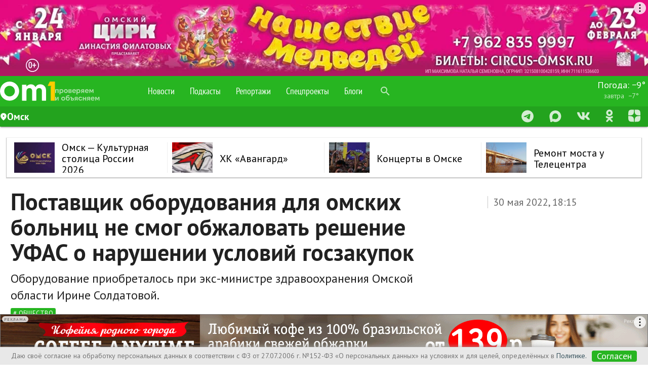

--- FILE ---
content_type: text/html; charset=utf-8
request_url: https://www.google.com/recaptcha/api2/aframe
body_size: 262
content:
<!DOCTYPE HTML><html><head><meta http-equiv="content-type" content="text/html; charset=UTF-8"></head><body><script nonce="hhE4absom1mCrtdummMNyQ">/** Anti-fraud and anti-abuse applications only. See google.com/recaptcha */ try{var clients={'sodar':'https://pagead2.googlesyndication.com/pagead/sodar?'};window.addEventListener("message",function(a){try{if(a.source===window.parent){var b=JSON.parse(a.data);var c=clients[b['id']];if(c){var d=document.createElement('img');d.src=c+b['params']+'&rc='+(localStorage.getItem("rc::a")?sessionStorage.getItem("rc::b"):"");window.document.body.appendChild(d);sessionStorage.setItem("rc::e",parseInt(sessionStorage.getItem("rc::e")||0)+1);localStorage.setItem("rc::h",'1769821513011');}}}catch(b){}});window.parent.postMessage("_grecaptcha_ready", "*");}catch(b){}</script></body></html>

--- FILE ---
content_type: text/css
request_url: https://user72902.clients-cdnnow.ru/tstatic/8c3cebcacd0c816f88f48a87e50faf5b149dfe34/feaa709bc3072ad74310f1a5353c966c/b-popup-subscribe__layouts.css
body_size: 110
content:
.b-subscribe_pad{padding:10px 20px}.b-subscribe__layout{background:#f1f5e8;font-family:Arial,Tahoma,Sans-Serif}.b-subscribe-top{background:#fff}.b-subscribe-middle{background:#efefef}.b-subscribe-bottom{background:#d6dec3;border-top:1px solid #c5ccb3}.b-subscribe__form-row__pad{position:relative}.col-min{width:1%;vertical-align:middle;padding:0}.col-max{width:98%}.b-popup-layout-pad{padding:10px 20px}.b-popup-layout_bg{background:#e3e9d5}

--- FILE ---
content_type: application/javascript
request_url: https://user72902.clients-cdnnow.ru/tstatic/8c3cebcacd0c816f88f48a87e50faf5b149dfe34/feaa709bc3072ad74310f1a5353c966c/app.js
body_size: 4512
content:
app = {
    initialURL:location.href,
    initialFire: false,
    popped:false,
    modules:[],
    _listeners:{},
    historySupport:false,
    initUi:function () {
        // глобальные элементы интерфейса
        for (module in this.modules) {
            if(this.modules[module].hasOwnProperty('initUi')) {
                this.modules[module].initUi();
            }
        }
    },
    init:function () {
        var self = this;
        self.historySupport = !!(window.history && history.pushState);
        self.initialFire = document.location.href;
        app.url.init();
        
        // глобальные обработчики событий
        for (module in self.modules) {
            if(self.modules[module].hasOwnProperty('init')) {
                self.modules[module].init();
            }
        }
        self.initUi();
    },
    addListener:function (type, listener) {
        if (typeof this._listeners[type] == "undefined") {
            this._listeners[type] = [];
        }
        this._listeners[type].push(listener);
    },
    removeListener:function (type, listener) {
        if (this._listeners[type] instanceof Array) {
            this._listeners[type] = $.grep(this._listeners[type], function(item) {
                return item != listener;
            });
        }
    },

    fire:function (event) {
        app.initialFire = false;
        var event = event;
        if (typeof event == "string")
            event = { type:event };
        if (!event.target)
            event.target = this;

        if (!event.type)
            throw new Error("Event object missing 'type' property.");

        var i = 0;
        if (this._listeners[event.type] instanceof Array) {
            var listeners = this._listeners[event.type];
            for (var i = 0, len = listeners.length; i < len; i++) {
                listeners[i].call(this, event);
            }
        }
    },

    /*
     глобальные модули и методы
     popup:{
     show:function () {
     },
     hide:function () {
     }
     },
     */

    renderTemplate:function (templateFunction, targetEl, data) {
        var templateData = data['data'];
        var renderList = data['list'];
        var insertType = data['insertType'] ? data['insertType'] : 'replace';
        var html = '';
        targetEl = $(targetEl);

        var context = data['context'] ? data['context'] : false;
        if (context) {
            var html = '';
            if (templateData) {
                var i = 0;
                for (i in context) {
                    if (templateData[context[i]]) {
                        templateData = templateData[context[i]];
                    } else {
                        templateData = false;
                        break;
                    }
                }
            }
        }

        if (templateData) {
            if (renderList) {
                var x = false;
                var i = 0;
                for (i in templateData) {
                    html += templateFunction(templateData[i]);
                    x++;
                }
            } else {
                html = templateFunction(templateData);
            }
        }

        if (insertType == 'replace') {
            targetEl.wrap("<div>");
            var wrapper = targetEl.parent();
            wrapper.html(html);
            targetEl = wrapper.children().filter(":first");
            targetEl.unwrap();
            this.fire({'type':'contentReplaced', 'target':targetEl});
        }
        else if (insertType == 'append') {
            targetEl.append(html);
            this.fire({'type':'contentReplaced', 'target':targetEl});
        }
        return targetEl;
    },

    string:{
        plural:function (n, c1, c2, c3) {
            c3 = c3 || c2;
            return n % 10 == 1 && n % 100 !=11 ? c1 : (n % 10 >= 2 && n % 10 <= 4 && (n % 100 < 10 || n % 100 >= 20) ? c2 : c3);
        }
    },

    date:{
        /**
         * dateString is a 'dd-mm-YYYY'
         */
        dateToTimestamp:function (dateString, hourOffset) {
            hourOffset = hourOffset || 0;
            var d = dateString.match(/\d+/g);
            var ts = +new Date(d[2], d[1]-1, d[0], hourOffset);     // some days started at 4 o'clock
            return ts/1000;
        },

        timestampToDate:function (unixtime) {
            // Формируем дату вида "01-02-2000"
            var d = new Date(unixtime*1000);
            var day = d.getDate()+"";
            if (day.length == 1)
                day = "0"+day;
            var month = (d.getMonth()+1)+"";
            if (month.length == 1)
                month = "0"+month;
            return day+"-"+month+"-"+d.getFullYear();
        }
    },

    effect:{
        ajaxReloadingStart:function (obj, type) {
            this.ajaxReloading(obj, 'start');
        },
        ajaxReloadingEnd:function (obj, type) {
            this.ajaxReloading(obj, 'end');
        },
        ajaxReloading:function (obj, type, ops) {
            ops = ops ? ops : {};

            var defaults = {
                'callback' : false,
                'speed' : 500
            };
            ops = $.extend({}, defaults, ops);

            if (type == 'start') {
                var div = $("<div>");
                var loading = $("<div>");
                loading.addClass("ajax_loader");
                loading.html();

                var backgroundTop = "50%";

                // если элемент очень большой и находится в видимой части экрана, надо поставить иконку загрузки на видимую часть
                var screenOffset = jQuery(window).scrollTop();
                var objHeight = obj.height();
                var objOffset = obj.offset().top;
                var screenHeight = $(window).height();

                if ( (objHeight+objOffset) < (screenOffset + screenHeight) && (objHeight+objOffset) > screenOffset && (objHeight/2+objOffset) < screenOffset ) {
                  var tmp = screenOffset - objOffset;
                  backgroundTop = tmp + (objHeight - tmp) / 2 + 'px';
                }
                else if ( (objOffset) < (screenOffset + screenHeight) && (objOffset) > screenOffset && (objOffset+objHeight/2) > (screenOffset + screenHeight) ) {
                  backgroundTop = (screenOffset + screenHeight - objOffset) / 2 + 'px';
                }
                else if ( (objOffset) < (screenOffset) && (objOffset + objHeight) > (screenOffset + screenHeight) ) {
                  var tmp = screenOffset - objOffset;
                  backgroundTop = tmp + (screenHeight) / 2 + 'px';
                }

                loading.css ({
                  'top' : backgroundTop
                });

                div.css ({
                  'position' : 'relative'
                });
                $(obj).wrap(div);
                var divDom = $(obj).parent();
                divDom.append(loading);
                    $(obj).animate({'opacity' : 0.2}, ops.speed, function(){
                        if (ops['callback'])
                            ops['callback'](obj);
                    });
            }
            else if (type == 'end') {
                var divDom = $(obj).parent();
                divDom.find(".ajax_loader").remove();
                $(obj).animate({'opacity' : 1.0}, ops.speed, function(){
                    if (ops['callback'])
                        ops['callback'](obj);
                });
                $(obj).unwrap();
            }
        },
        slideIn : function (obj, parObj, ops) {
            ops = ops ? ops : {};
            var defaults = {
                'callback' : false,
                'create' : false,
                'direction' : 'left',
                'speed' : 400
            };
            ops = $.extend({}, defaults, ops);

            var parAttrs = {
                'position' : '',
//              'width' : '',
//              'height' : '',
                'overflow' : ''
            };
            var i = 0;
            for (i in parAttrs) {
                parObj.attr("old"+i, parObj.css(i));
            }

            var parWidth = parObj.width();
            parObj.css({
                'position' : 'relative',
                'overflow' : 'hidden'
            });

            var div = $("<div>");
            if (ops.direction == 'right') {
                var leftCss = parWidth+"px";
            }
            else {
                var leftCss = "-"+parWidth+"px";
            }
            div.css({
                'width' : parWidth+'px',
                'left' : leftCss,
                'position' : 'absolute',
                'background-color' : '#ffffff',
                'box-shadow' : '10px -1px 20px rgba(0, 0, 0, 0.16)',
                'top' : '0'
            });
            var divId = "tmp" + Math.floor(Math.random()*1000000);
            div.attr("id", divId);
            if (ops['create']) {
                div.append(obj);
                parObj.append(div);
            }
            else {
                obj.wrap(div);
            }

            var newObj = parObj.find("#"+divId);

            newObj.animate({'left': '0px'}, ops.speed, function(){
                var oldAttr = false;
                var i = 0;
                for (i in parAttrs) {
                    oldAttr = parObj.attr("old"+i);
                    parObj.css(i, oldAttr);
                }
                newObj.children().filter(":first").unwrap();
                if (ops['callback'])
                    ops['callback'](newObj);
            });


        }

    },

    ajax:{
        /**
         * options:
         *    - beforeSend function
         *    - success function
         *    - error function
         *    - data array
         *    - dataType string
         *    - type string (get/post)
         */
        send:function (url, options, enableHistory) {
            var _success = function (data) {
                if (enableHistory !== false)
                    app.ajax.setHistory(data, '', url);

                if (options['success'])
                    options['success'](data);
            };

            var _error = function () {
                alert('Что-то пошло не так');
            };

            var _beforeSend = function () {
            };

            url = url + (url.indexOf('?') >= 0 ? '&' : '?') + 'rand=' + Math.random();

            var sendObj = {
                url:        url,
                beforeSend: options['beforeSend'] ? options['beforeSend'] : _beforeSend,
                dataType:   options['dataType'] ? options['dataType'] : 'json',
                success:    _success,
                error:      options['error'] ? options['error'] : _error
            };
            if (options['data']) {
                sendObj['data'] = options['data'];
            }
            if (options['type']) {
                sendObj['type'] = options['type'];
            }

            $.ajax(sendObj);
        },
        hide:function () {
        },
        ajaxPage:function (url, enableHistory) {
            app.fire({'type':'beforePageReloaded'});
            app.ajax.send(url, {
                'success':function (data) {
                    app.fire({'type':'pageReloaded', 'result':data});
                }
            });
        },
        setHistory:function (data, title, url) {
            if (app.historySupport && url.length > 0) {
                if (title.length == 0)
                    title = $(data).find('title').first().text();
                if (data && data["pageTitle"] != undefined && data["pageTitle"])
                    document.title = data["pageTitle"];
                history.pushState({'data':data}, title, url);
            }
        }
    },

    url:{
        init:function () {
            if ($.url === undefined) {
                // TODO: include automatically
                console.error("You didn't include <jquery.url.js> plugin");
                return;
            }
            if (app.historySupport) {
                // Add event listener on "back" and "forward" buttons on browser if support
                window.onpopstate = function () {
                    // Webkit old "bug" http://www.splefty.com/js/popstate.html
                    if ( app.initialFire === document.location.href ) {
                        return app.initialFire = false;
                    }
                    app.initialFire = false;
                    app.fire({'type':'urlChanged', 'url':$.url()});
                }
            }
        },

        /**
         * Change part of url by regular expression
         * matchReg, startReg and endReg mustn't contain a substrings
         */
        changePart:function (value, startReg, matchReg, endReg) {
            var defaultPattern = /.*?/;
            var matchesAmount = 2;
            if (!matchReg) {
                matchReg = defaultPattern;
                matchesAmount = 1;
            }
            if (!endReg) {
                endReg = /.*/;      // find to the end
            }

            // At first find matchReg, at second match with default pattern
            for (var i=0; i<matchesAmount; i++)
            {
                var regexp = new RegExp( "^(" + startReg.source + ")(" + matchReg.source + ")(" + endReg.source + ")$" );
                var src = $.url().attr('source');
                var res = src.match(regexp);
                if (res) {
                    if (res[2] !== undefined) {
                        // found value in url
                        // remove slashes, replace value and concatenate strings again
                        src = res[1].replace(/(.*?)\/*$/, "$1") + "/" + value + "/" + res[3].replace(/^\/*(.*?)/, "$1");
                    }
                    else {
                        // not found value in url
                        // remove slashes and add value to the end string
                        src = src.replace(/(.*?)\/*$/, "$1") + "/" +value + "/";
                    }

                    // Сохраняем и восстанавливаем хеш
                    var hash = document.location.hash;
                    app.ajax.setHistory(null, '', src);
                    document.location.hash = hash;
                    return;
                }

                // not found value, try with default pattern
                matchReg = defaultPattern;
            }
        }
    },

    module:{
        register:function (name, classObj, options) {
            var tmp = {};
            tmp['tmp2'] = classObj;
            options = options ? options : {};
            app.modules[name] = new tmp['tmp2'](options);
        }
    }
};

$(document).ready(function () {
    app.init();
});

--- FILE ---
content_type: application/javascript; charset=utf-8
request_url: https://fundingchoicesmessages.google.com/f/AGSKWxXcZrZllw5fs2AuXf7cF8kXOAE9BIO1OPd6fQH3KvrsDBxrBjrt1MuelfRpJdGEdXxEl-jqTP1lgrHmrmnh2NiLHuw60P9HphPMdxmDOtBL7cXhYjiKvjCSbECqDg3vl5vREkxswQ==?fccs=W251bGwsbnVsbCxudWxsLG51bGwsbnVsbCxudWxsLFsxNzY5ODIxNTEzLDI2ODAwMDAwMF0sbnVsbCxudWxsLG51bGwsW251bGwsWzcsOSw2XSxudWxsLDIsbnVsbCwiZW4iLG51bGwsbnVsbCxudWxsLG51bGwsbnVsbCwxXSwiaHR0cHM6Ly93d3cub20xLnJ1L25ld3Mvc29jaWV0eS8yNzAyMDItcG9zdGF2c2hoaWtfb2JvcnVkb3ZhbmlqYV9kbGphX29tc2tpa2hfYm9sbmljX25lX3Ntb2dfb2J6aGFsb3ZhdF9yZXNoZW5pZV91ZmFzX29fbmFydXNoZW5paV91c2xvdmlqal9nb3N6YWt1cG9rLyIsbnVsbCxbWzgsIkZmMFJHSFR1bjhJIl0sWzksImVuLVVTIl0sWzE5LCIyIl0sWzE3LCJbMF0iXSxbMjQsIiJdLFsyOSwiZmFsc2UiXV1d
body_size: 211
content:
if (typeof __googlefc.fcKernelManager.run === 'function') {"use strict";this.default_ContributorServingResponseClientJs=this.default_ContributorServingResponseClientJs||{};(function(_){var window=this;
try{
var rp=function(a){this.A=_.t(a)};_.u(rp,_.J);var sp=function(a){this.A=_.t(a)};_.u(sp,_.J);sp.prototype.getWhitelistStatus=function(){return _.F(this,2)};var tp=function(a){this.A=_.t(a)};_.u(tp,_.J);var up=_.ed(tp),vp=function(a,b,c){this.B=a;this.j=_.A(b,rp,1);this.l=_.A(b,_.Qk,3);this.F=_.A(b,sp,4);a=this.B.location.hostname;this.D=_.Fg(this.j,2)&&_.O(this.j,2)!==""?_.O(this.j,2):a;a=new _.Qg(_.Rk(this.l));this.C=new _.eh(_.q.document,this.D,a);this.console=null;this.o=new _.np(this.B,c,a)};
vp.prototype.run=function(){if(_.O(this.j,3)){var a=this.C,b=_.O(this.j,3),c=_.gh(a),d=new _.Wg;b=_.hg(d,1,b);c=_.C(c,1,b);_.kh(a,c)}else _.hh(this.C,"FCNEC");_.pp(this.o,_.A(this.l,_.De,1),this.l.getDefaultConsentRevocationText(),this.l.getDefaultConsentRevocationCloseText(),this.l.getDefaultConsentRevocationAttestationText(),this.D);_.qp(this.o,_.F(this.F,1),this.F.getWhitelistStatus());var e;a=(e=this.B.googlefc)==null?void 0:e.__executeManualDeployment;a!==void 0&&typeof a==="function"&&_.Uo(this.o.G,
"manualDeploymentApi")};var wp=function(){};wp.prototype.run=function(a,b,c){var d;return _.v(function(e){d=up(b);(new vp(a,d,c)).run();return e.return({})})};_.Uk(7,new wp);
}catch(e){_._DumpException(e)}
}).call(this,this.default_ContributorServingResponseClientJs);
// Google Inc.

//# sourceURL=/_/mss/boq-content-ads-contributor/_/js/k=boq-content-ads-contributor.ContributorServingResponseClientJs.en_US.Ff0RGHTun8I.es5.O/d=1/exm=ad_blocking_detection_executable,kernel_loader,loader_js_executable,web_iab_tcf_v2_signal_executable/ed=1/rs=AJlcJMwj_NGSDs7Ec5ZJCmcGmg-e8qljdw/m=cookie_refresh_executable
__googlefc.fcKernelManager.run('\x5b\x5b\x5b7,\x22\x5b\x5bnull,\\\x22om1.ru\\\x22,\\\x22AKsRol-Fkse6pSCFRNGiqOhq6OU13Rlmi0Oi3O4PIRPsH-P0fk6NdzdTK5q19_NDu_tsQYOEbl2caseYshy3xnIrvj25ENXRTpnfHd0dKb8hefHzzEfsV_yRMf6XvF-Y2OYc2JQFG6xSrbTFTRYs1O8fd8t9zZyFxw\\\\u003d\\\\u003d\\\x22\x5d,null,\x5b\x5bnull,null,null,\\\x22https:\/\/fundingchoicesmessages.google.com\/f\/AGSKWxUxZ6v_-D_6Zg9y5VSutC_m67jdR8rGeaH8mwOMYH0hCQurv9RE5PuEdnWCKWQEYQRKDN29SC9bwm4c4qiOMobzpp1ZxSC5Ee_9Hs0elw9vqTHG7d44AaNYg7V6juj6kflyf4lYPA\\\\u003d\\\\u003d\\\x22\x5d,null,null,\x5bnull,null,null,\\\x22https:\/\/fundingchoicesmessages.google.com\/el\/AGSKWxX0nrDM4Kox716-feIyKDGKPU32EmR7u6EKvPhEBUzfbNkTyEZZgjNPJAA4YkkLTjIplY7ITN23LRZp-F8yUAWfVLfzMgTkJ-jn1yuUZW_N4GslVWP3O2gO0OYph0KtoWK3nl683A\\\\u003d\\\\u003d\\\x22\x5d,null,\x5bnull,\x5b7,9,6\x5d,null,2,null,\\\x22en\\\x22,null,null,null,null,null,1\x5d,null,\\\x22Privacy and cookie settings\\\x22,\\\x22Close\\\x22,null,null,null,\\\x22Managed by Google. Complies with IAB TCF. CMP ID: 300\\\x22\x5d,\x5b3,1\x5d\x5d\x22\x5d\x5d,\x5bnull,null,null,\x22https:\/\/fundingchoicesmessages.google.com\/f\/AGSKWxVi83MsfPTlMzDkbvrQjdBN3VG9Swl_GurKHbqT8kLweuJtBJZAcf_TfTq3Ia4Sruh8q6ycCStOgQcgOyjDE6lhlxJq6E3C_u-nxSiZxVpQLz8qwvjSEcEllr6UF-zYtHHs6q-dhg\\u003d\\u003d\x22\x5d\x5d');}

--- FILE ---
content_type: application/javascript
request_url: https://user72902.clients-cdnnow.ru/tstatic/8c3cebcacd0c816f88f48a87e50faf5b149dfe34/feaa709bc3072ad74310f1a5353c966c/new_menus.js
body_size: 816
content:
$(document).ready(function () {

    var menu_bubbles = $(".menu_title-bubble");

    menu_bubbles.each(function () {
        $(this).css("width", $(this).attr("offsetWidth") + 25 + "px");
    });
    var current = null;

    menu_bubbles.bind("mouseout", function (e) {
        if (!$(e.relatedTarget).parents(".menu_title-bubble").hasClass("menu_title-bubble")) {
            $(this).css("visibility", "hidden");
            $(".b-right-cnr").css("display", "none");
            $(".b-submenu__drop-pic").removeClass("b-submenu__link-drop-hover");
            $(".submenu_items__item").removeClass("submenu_items__item-hover");
        }
        if (!$(e.currentTarget).hasClass("menu_title-bubble")) {
            $(".b-submenu__drop-pic").removeClass("b-submenu__link-drop-hover");
            $(this).css("visibility", "hidden");
            $(".b-right-cnr").css("display", "none");
            $(".b-submenu__drop-pic").removeClass("b-submenu__link-drop-hover");

        }

    });

    var menu_banner_one = $(".submenu_items__item");

    window.onresize = function () {
        menu_bubbles.css("left", 0);
    };

    menu_banner_one.each(function () {
        $(this).has(".b-submenu__drop-pic").bind("mouseover", function (e) {

            $(this).addClass("submenu_items__item-hover");

            var menu_bubble = $(".menu_bubbles").children().eq($(this).index());

            menu_bubble.css("visibility", "visible");

            $(this).find(".b-submenu__drop-pic").addClass("b-submenu__link-drop-hover");

            var newLeft = ($(this).position().left);
            var ul = $(".menu_bubbles").children().eq($(this).index()).find("ul");
            var ulWidth = $(".menu_bubbles").children().eq($(this).index()).find("ul").width();

            if ($(this).hasClass("submenu_items__item-current")) {

                newLeft = $(this).position().left - 5;

                $(".menu_bubbles").children().eq($(this).index()).css("left", newLeft + "px");

                newWidth = $(this).width() - 2;

                $(".b-right-cnr").css("display", "block");
                $(".menu_bubbles").children().eq($(this).index()).find("ul").css("width", newWidth + "px");
                $(".menu_bubbles").children().eq($(this).index()).css("top", "18px");
            } else {
                $(".menu_bubbles").children().eq($(this).index()).css("left", newLeft - 5 + "px" /*newLeft - 20 + "px"*/); //исправлено, потому что на сайте менюшка уползала влево

                newWidth = $(this).width(); //attr('offsetWidth'); — атрибут нигде не назначается

                $(".menu_bubbles").children().eq($(this).index()).find("ul").css("width", newWidth + "px");
            }

            current = menu_bubble;

        });

        $(this).has(".b-submenu__drop-pic").bind("mouseout", function (e) {
            if (!$(e.relatedTarget).parents(".menu_title-bubble").hasClass("menu_title-bubble") && current) {

                $(this).removeClass("submenu_items__item-hover");
                $(this).find(".b-submenu__drop-pic").removeClass("b-submenu__link-drop-hover");
                $(".b-right-cnr").css("display", "none");
                $(current).css("visibility", "hidden");
            }
        });
    });
});

--- FILE ---
content_type: application/javascript; charset=utf-8
request_url: https://fundingchoicesmessages.google.com/f/AGSKWxVFWoLV17vS41dpRCJkxsWLoiNMwbyICrxwbQtMQ9wVEyRI1yNZkrvy7WFydn8s3mlgDHvOXSXAItLeV0XvaKLcqBxIvZjNt-cmqCLxYifebzWulsQPRY5twpg4Qu_aqPAwxC6LFI5xSVlL7DLDAq1PphnrtuZ-oEJNfE46kO26IHDaGZI7GQmc_wzT/_/someads./cmg_ad./ad/bbl-/ad_legend_/games_ad_
body_size: -1288
content:
window['3100d346-1109-4e6c-afb0-aba1f651a2e4'] = true;

--- FILE ---
content_type: application/javascript
request_url: https://user72902.clients-cdnnow.ru/tstatic/8c3cebcacd0c816f88f48a87e50faf5b149dfe34/feaa709bc3072ad74310f1a5353c966c/jquery.popup.js
body_size: 1420
content:
!function(t){var o,s,e,i,p,n=!1,a=[],c={};function u(){if(!n){var l=t.popup.initOptions;s=(o=t('<div class="'+l.classes.self+'"> <div class="'+l.classes.overlay+'"></div> <div class="'+l.classes.sizer+'"></div> <div class="'+l.classes.frame.self+'">  <div class="'+l.classes.frame.wrap+'">   <div class="'+l.classes.frame.topLeft+'"></div>   <div class="'+l.classes.frame.topRight+'"></div>   <div class="'+l.classes.frame.content+'">   <div class="'+l.classes.close+'"></div>   <div class="'+l.classes.title+'"></div>   <div class="'+l.classes.content+' rc5"></div>   </div>   <div class="'+l.classes.frame.bottomLeft+'"></div>   <div class="'+l.classes.frame.bottomRight+'"></div>  </div>  <div id="js_popup_custom_view"></div> </div></div>')).find("."+l.classes.title),e=o.find("."+l.classes.content),p=o.find(".js_popup_frame"),i=o.find(".js_popup_frame"),o.popuphide=function(){var i,p,n,a;return i=c,p=o,n=s,a=e,i.animation.hide?p.fadeOut(i.animation.hide):p.hide(),t(window).unbind("keydown.popup"),i.popuphide.call(p,i,p,n,a),this},o.popupshow=function(){return t(function(){var i,p,a,l;n||u(),i=c,p=o,a=s,l=e,p.setTitle(i.title),i.url&&t.post(i.url,function(t){p.setContent(t)}),i.customView?p.setCustomView(i.content):(p.setDefaultView(),p.setContent(i.content)),l.css({width:i.width||"auto",height:i.height||"auto",overflow:i.overflow||"hidden"}),i.buttons&&i.buttons.length&&l.append(d(i.buttons)),rocon.process(p.get(0)),i.animation.show?p.fadeIn(i.animation.show):p.show(),t(window).bind("keydown.popup",function(t){27===t.keyCode&&p.popuphide()}),i.popupshow.call(p,i,p,a,l),o.css("top",t(document).scrollTop()+50+"px")}),this},o.setTitle=function(t){s.contents().each(function(){this.parentNode.removeChild(this)}).end().append(t)},o.setContent=function(t){e.contents().each(function(){this.parentNode.removeChild(this)}).end().append(t)},o.setDefaultView=function(){i.children("div").first().show(),i.children("div#js_popup_custom_view").hide()},o.setCustomView=function(t){i.children("div").first().hide(),i.children("div#js_popup_custom_view").html(t).show()},o.hide().prependTo("body").find("."+l.classes.overlay).click(o.popuphide),o.delegate("."+l.classes.close,"click",o.popuphide),t.each(a,function(t,i){i.apply(o,[c,o,s,e])}),n=!0}}function l(i){var p={};t.extend(!0,p,{caption:"Ok",className:"",type:"button"},i);var n=t('<input class="forms_button js_popup_button '+p.className+'" type="'+p.type+'">');if(n.val(p.caption),p.action&&n.click(function(){p.action.apply(this,[c,o,s,e])}),p.highlited){n.addClass("js_popup_button-higlited");var a=t('<i class="button buttons_wrap js_popup_button_wrap rc3"></i>');t('<b class="opera_inline-block-wrap"></b>').append(n).appendTo(a),n=a}return n}function d(o){var s=t('<div class="js_popup_buttons" />');return t.each(o,function(t,o){s.append(l(o))}),s}t.popup={options:{animation:{show:200,hide:200},buttons:[{action:function(t,o){o.popuphide()},caption:"Ok",highlited:!0}],content:"",height:!1,popupshow:function(){},popuphide:function(){},title:"",width:!1,overflow:!1,customView:!1},initOptions:{classes:{close:"js_popup_close",content:"js_popup_content",frame:{self:"js_frame js_popup_frame",wrap:"js_frame_wrap js_popup_frame_wrap",content:"js_frame_content js_popup_frame_content",topLeft:"js_frame_top-left js_popup_frame_top-left",topRight:"js_frame_top-right js_popup_frame_top-right",bottomLeft:"js_frame_bottom-left js_popup_frame_bottom-left",bottomRight:"js_frame_bottom-right js_popup_frame_bottom-right"},overlay:"js_popup_overlay",self:"js_popup",sizer:"js_popup_sizer",title:"js_popup_title"}},init:function(t){a.push(t)},show:function(s){var e={};t.extend(!0,e,t.popup.options,s),e.customView||(s.buttons,e.buttons=s.buttons),t(function(){n||u(),c=e,o.popupshow()})},hide:function(){o.popuphide()},getButton:l,getButtons:d},t.fn.popup=function(s){n||u();var e={};return t.extend(!0,e,t.popup.options,s),s.buttons,e.buttons=s.buttons,e.title=t("<div />").append(e.title).contents(),e.content=t("<div />").append(e.content).contents(),this.each(function(){t(this).click(function(t){return t.preventDefault(),t.stopPropagation(),c=e,o.popupshow(),!1})}),this}}(jQuery);

--- FILE ---
content_type: application/javascript; charset=utf-8
request_url: https://data.giraff.io/track/om1ru.js?r=&u=https%3A%2F%2Fwww.om1.ru%2Fnews%2Fsociety%2F270202-postavshhik_oborudovanija_dlja_omskikh_bolnic_ne_smog_obzhalovat_reshenie_ufas_o_narushenii_uslovijj_goszakupok%2F&rand=0.9441757049592698&v=202601201130&vis=1&callback=cbGeo440144660&sp=b
body_size: 83
content:
cbGeo440144660({ip: "3.139.91.106", region: "US"});